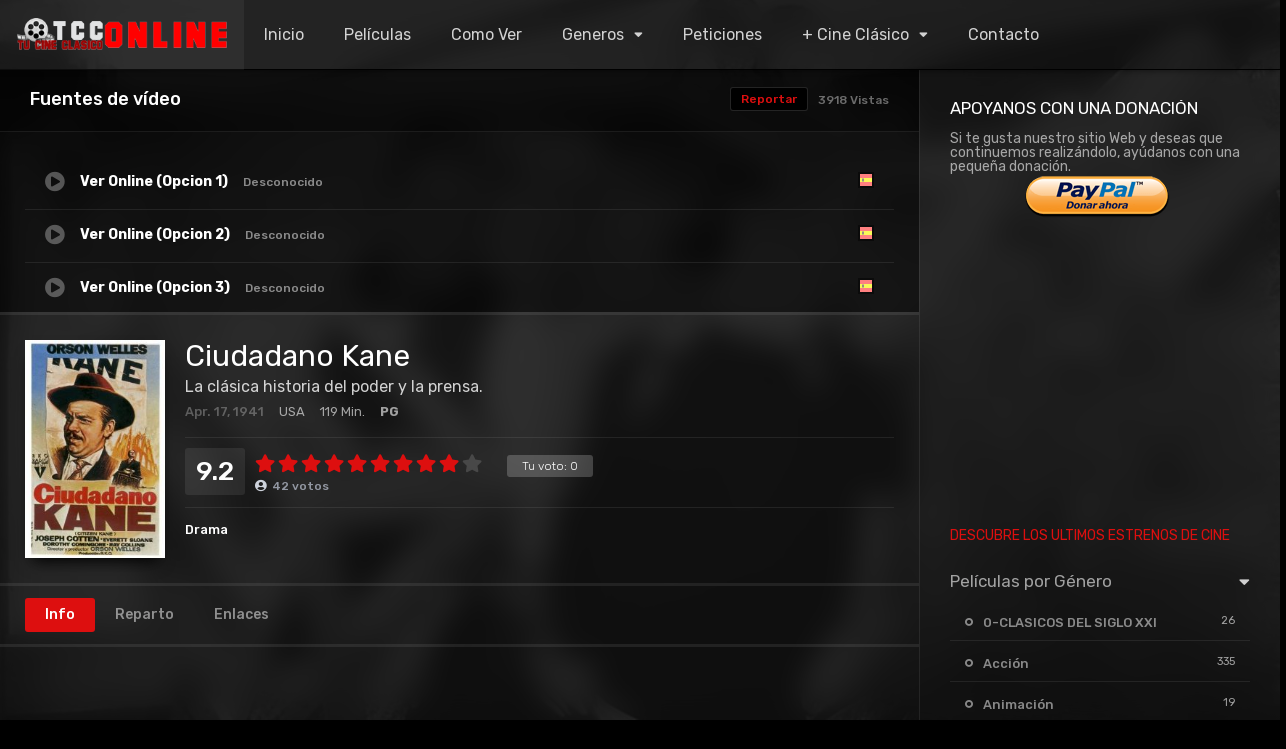

--- FILE ---
content_type: text/html; charset=UTF-8
request_url: https://online.tucineclasico.es/peliculas/ciudadano-kane/
body_size: 18453
content:
<!DOCTYPE html><html lang="es"><head><meta charset="UTF-8" /><link rel='apple-touch-icon' href='https://online.tucineclasico.es/wp-content/uploads/2019/02/logotcc152.jpg'/><meta name="apple-mobile-web-app-capable" content="yes"><meta name="apple-mobile-web-app-status-bar-style" content="black"><meta name="mobile-web-app-capable" content="yes"><meta name="viewport" content="width=device-width, initial-scale=1, shrink-to-fit=no"><meta name="theme-color" content="#000000"><link rel='shortcut icon' href='https://online.tucineclasico.es/wp-content/uploads/2020/07/Favicon.png' type='image/x-icon' /><meta property='og:image' content='https://image.tmdb.org/t/p/w780/3Ne0EpyuhZkIbfSyDzzMaNkb7Z7.jpg'/><meta property='og:image' content='https://image.tmdb.org/t/p/w780/cx0MI8FNf17wTDd8mtMd9Nhzj2U.jpg'/><meta property='og:image' content='https://image.tmdb.org/t/p/w780/dTqJFzNXqcC5W7cAWKzjQ9nFDuV.jpg'/><meta property='og:image' content='https://image.tmdb.org/t/p/w780/l6n10ROBXXzZAEFrSMx6LgKNGvL.jpg'/><meta property='og:image' content='https://image.tmdb.org/t/p/w780/qyDPfby0vb4TBdeFPPhVfG4lCpn.jpg'/><meta property='og:image' content='https://image.tmdb.org/t/p/w780/ujk8W4M4VDaKpA5VA9kb6MzJHeo.jpg'/><meta property='og:image' content='https://image.tmdb.org/t/p/w780/arXlNeWZQiieVFoSqdwOelpMX0f.jpg'/><meta property='og:image' content='https://image.tmdb.org/t/p/w780/tumItaJodLhFZE2ruo01XF8cVxx.jpg'/><meta name='robots' content='index, follow, max-image-preview:large, max-snippet:-1, max-video-preview:-1' /><!-- This site is optimized with the Yoast SEO plugin v26.8 - https://yoast.com/product/yoast-seo-wordpress/ --><title>Ciudadano Kane - Tu Cine Clásico Online</title><link rel="canonical" href="https://online.tucineclasico.es/peliculas/ciudadano-kane/" /><meta property="og:locale" content="es_ES" /><meta property="og:type" content="article" /><meta property="og:title" content="Ciudadano Kane - Tu Cine Clásico Online" /><meta property="og:description" content="Un importante financiero estadounidense, Charles Foster Kane, dueño de una importante cadena de periódicos, de una red de emisoras, de dos sindicatos y de una inimaginable colección de obras de arte, muere en su fabuloso castillo de estilo oriental, Xanadú. La última palabra que pronuncia al expirar es Rosebud. El país entero y la prensa [&hellip;]" /><meta property="og:url" content="https://online.tucineclasico.es/peliculas/ciudadano-kane/" /><meta property="og:site_name" content="Tu Cine Clásico Online" /><meta property="article:publisher" content="https://www.facebook.com/people/Tucineclasico/100063151154130/#" /><meta property="og:image" content="https://online.tucineclasico.es/wp-content/uploads/2019/02/wqg7EysttVuLqOog68ikXJWZ4X6.jpg" /><meta property="og:image:width" content="500" /><meta property="og:image:height" content="778" /><meta property="og:image:type" content="image/jpeg" /><meta name="twitter:card" content="summary_large_image" /><meta name="twitter:site" content="@TuCineClasico" /><meta name="twitter:label1" content="Tiempo de lectura" /><meta name="twitter:data1" content="1 minuto" /><script type="application/ld+json" class="yoast-schema-graph">{"@context":"https://schema.org","@graph":[{"@type":"WebPage","@id":"https://online.tucineclasico.es/peliculas/ciudadano-kane/","url":"https://online.tucineclasico.es/peliculas/ciudadano-kane/","name":"Ciudadano Kane - Tu Cine Clásico Online","isPartOf":{"@id":"https://online.tucineclasico.es/#website"},"primaryImageOfPage":{"@id":"https://online.tucineclasico.es/peliculas/ciudadano-kane/#primaryimage"},"image":{"@id":"https://online.tucineclasico.es/peliculas/ciudadano-kane/#primaryimage"},"thumbnailUrl":"https://online.tucineclasico.es/wp-content/uploads/2019/02/wqg7EysttVuLqOog68ikXJWZ4X6.jpg","datePublished":"2025-11-01T16:00:00+00:00","breadcrumb":{"@id":"https://online.tucineclasico.es/peliculas/ciudadano-kane/#breadcrumb"},"inLanguage":"es","potentialAction":[{"@type":"ReadAction","target":["https://online.tucineclasico.es/peliculas/ciudadano-kane/"]}]},{"@type":"ImageObject","inLanguage":"es","@id":"https://online.tucineclasico.es/peliculas/ciudadano-kane/#primaryimage","url":"https://online.tucineclasico.es/wp-content/uploads/2019/02/wqg7EysttVuLqOog68ikXJWZ4X6.jpg","contentUrl":"https://online.tucineclasico.es/wp-content/uploads/2019/02/wqg7EysttVuLqOog68ikXJWZ4X6.jpg","width":500,"height":778},{"@type":"BreadcrumbList","@id":"https://online.tucineclasico.es/peliculas/ciudadano-kane/#breadcrumb","itemListElement":[{"@type":"ListItem","position":1,"name":"Portada","item":"https://online.tucineclasico.es/"},{"@type":"ListItem","position":2,"name":"Películas","item":"https://online.tucineclasico.es/peliculas/"},{"@type":"ListItem","position":3,"name":"Ciudadano Kane"}]},{"@type":"WebSite","@id":"https://online.tucineclasico.es/#website","url":"https://online.tucineclasico.es/","name":"Tu Cine Clásico Online","description":"Visualiza todo el Cine Clásico del Siglo XX.","publisher":{"@id":"https://online.tucineclasico.es/#organization"},"potentialAction":[{"@type":"SearchAction","target":{"@type":"EntryPoint","urlTemplate":"https://online.tucineclasico.es/?s={search_term_string}"},"query-input":{"@type":"PropertyValueSpecification","valueRequired":true,"valueName":"search_term_string"}}],"inLanguage":"es"},{"@type":"Organization","@id":"https://online.tucineclasico.es/#organization","name":"Tu Cine Clásico Online","url":"https://online.tucineclasico.es/","logo":{"@type":"ImageObject","inLanguage":"es","@id":"https://online.tucineclasico.es/#/schema/logo/image/","url":"https://online.tucineclasico.es/wp-content/uploads/2019/02/tcconline.png","contentUrl":"https://online.tucineclasico.es/wp-content/uploads/2019/02/tcconline.png","width":295,"height":45,"caption":"Tu Cine Clásico Online"},"image":{"@id":"https://online.tucineclasico.es/#/schema/logo/image/"},"sameAs":["https://www.facebook.com/people/Tucineclasico/100063151154130/#","https://x.com/TuCineClasico","https://www.instagram.com/tucineclasico/?hl=es","https://www.youtube.com/channel/UCFLjlqnsOhbijiJmikYKFKg"]}]}</script><!-- / Yoast SEO plugin. --><link rel='dns-prefetch' href='//fonts.googleapis.com' /><link rel="alternate" type="application/rss+xml" title="Tu Cine Clásico Online &raquo; Feed" href="https://online.tucineclasico.es/feed/" /><link rel="alternate" type="application/rss+xml" title="Tu Cine Clásico Online &raquo; Feed de los comentarios" href="https://online.tucineclasico.es/comments/feed/" /><link rel="alternate" type="application/rss+xml" title="Tu Cine Clásico Online &raquo; Comentario Ciudadano Kane del feed" href="https://online.tucineclasico.es/peliculas/ciudadano-kane/feed/" /><link rel="alternate" title="oEmbed (JSON)" type="application/json+oembed" href="https://online.tucineclasico.es/wp-json/oembed/1.0/embed?url=https%3A%2F%2Fonline.tucineclasico.es%2Fpeliculas%2Fciudadano-kane%2F" /><link rel="alternate" title="oEmbed (XML)" type="text/xml+oembed" href="https://online.tucineclasico.es/wp-json/oembed/1.0/embed?url=https%3A%2F%2Fonline.tucineclasico.es%2Fpeliculas%2Fciudadano-kane%2F&#038;format=xml" /><style id='wp-img-auto-sizes-contain-inline-css' type='text/css'>img:is([sizes=auto i],[sizes^="auto," i]){contain-intrinsic-size:3000px 1500px}/*# sourceURL=wp-img-auto-sizes-contain-inline-css */</style><style id='wp-block-library-inline-css' type='text/css'>:root{--wp-block-synced-color:#7a00df;--wp-block-synced-color--rgb:122,0,223;--wp-bound-block-color:var(--wp-block-synced-color);--wp-editor-canvas-background:#ddd;--wp-admin-theme-color:#007cba;--wp-admin-theme-color--rgb:0,124,186;--wp-admin-theme-color-darker-10:#006ba1;--wp-admin-theme-color-darker-10--rgb:0,107,160.5;--wp-admin-theme-color-darker-20:#005a87;--wp-admin-theme-color-darker-20--rgb:0,90,135;--wp-admin-border-width-focus:2px}@media (min-resolution:192dpi){:root{--wp-admin-border-width-focus:1.5px}}.wp-element-button{cursor:pointer}:root .has-very-light-gray-background-color{background-color:#eee}:root .has-very-dark-gray-background-color{background-color:#313131}:root .has-very-light-gray-color{color:#eee}:root .has-very-dark-gray-color{color:#313131}:root .has-vivid-green-cyan-to-vivid-cyan-blue-gradient-background{background:linear-gradient(135deg,#00d084,#0693e3)}:root .has-purple-crush-gradient-background{background:linear-gradient(135deg,#34e2e4,#4721fb 50%,#ab1dfe)}:root .has-hazy-dawn-gradient-background{background:linear-gradient(135deg,#faaca8,#dad0ec)}:root .has-subdued-olive-gradient-background{background:linear-gradient(135deg,#fafae1,#67a671)}:root .has-atomic-cream-gradient-background{background:linear-gradient(135deg,#fdd79a,#004a59)}:root .has-nightshade-gradient-background{background:linear-gradient(135deg,#330968,#31cdcf)}:root .has-midnight-gradient-background{background:linear-gradient(135deg,#020381,#2874fc)}:root{--wp--preset--font-size--normal:16px;--wp--preset--font-size--huge:42px}.has-regular-font-size{font-size:1em}.has-larger-font-size{font-size:2.625em}.has-normal-font-size{font-size:var(--wp--preset--font-size--normal)}.has-huge-font-size{font-size:var(--wp--preset--font-size--huge)}.has-text-align-center{text-align:center}.has-text-align-left{text-align:left}.has-text-align-right{text-align:right}.has-fit-text{white-space:nowrap!important}#end-resizable-editor-section{display:none}.aligncenter{clear:both}.items-justified-left{justify-content:flex-start}.items-justified-center{justify-content:center}.items-justified-right{justify-content:flex-end}.items-justified-space-between{justify-content:space-between}.screen-reader-text{border:0;clip-path:inset(50%);height:1px;margin:-1px;overflow:hidden;padding:0;position:absolute;width:1px;word-wrap:normal!important}.screen-reader-text:focus{background-color:#ddd;clip-path:none;color:#444;display:block;font-size:1em;height:auto;left:5px;line-height:normal;padding:15px 23px 14px;text-decoration:none;top:5px;width:auto;z-index:100000}html:where(.has-border-color){border-style:solid}html:where([style*=border-top-color]){border-top-style:solid}html:where([style*=border-right-color]){border-right-style:solid}html:where([style*=border-bottom-color]){border-bottom-style:solid}html:where([style*=border-left-color]){border-left-style:solid}html:where([style*=border-width]){border-style:solid}html:where([style*=border-top-width]){border-top-style:solid}html:where([style*=border-right-width]){border-right-style:solid}html:where([style*=border-bottom-width]){border-bottom-style:solid}html:where([style*=border-left-width]){border-left-style:solid}html:where(img[class*=wp-image-]){height:auto;max-width:100%}:where(figure){margin:0 0 1em}html:where(.is-position-sticky){--wp-admin--admin-bar--position-offset:var(--wp-admin--admin-bar--height,0px)}@media screen and (max-width:600px){html:where(.is-position-sticky){--wp-admin--admin-bar--position-offset:0px}}/*# sourceURL=wp-block-library-inline-css */</style><style id='global-styles-inline-css' type='text/css'>:root{--wp--preset--aspect-ratio--square:1;--wp--preset--aspect-ratio--4-3:4/3;--wp--preset--aspect-ratio--3-4:3/4;--wp--preset--aspect-ratio--3-2:3/2;--wp--preset--aspect-ratio--2-3:2/3;--wp--preset--aspect-ratio--16-9:16/9;--wp--preset--aspect-ratio--9-16:9/16;--wp--preset--color--black:#000000;--wp--preset--color--cyan-bluish-gray:#abb8c3;--wp--preset--color--white:#ffffff;--wp--preset--color--pale-pink:#f78da7;--wp--preset--color--vivid-red:#cf2e2e;--wp--preset--color--luminous-vivid-orange:#ff6900;--wp--preset--color--luminous-vivid-amber:#fcb900;--wp--preset--color--light-green-cyan:#7bdcb5;--wp--preset--color--vivid-green-cyan:#00d084;--wp--preset--color--pale-cyan-blue:#8ed1fc;--wp--preset--color--vivid-cyan-blue:#0693e3;--wp--preset--color--vivid-purple:#9b51e0;--wp--preset--gradient--vivid-cyan-blue-to-vivid-purple:linear-gradient(135deg,rgb(6,147,227) 0%,rgb(155,81,224) 100%);--wp--preset--gradient--light-green-cyan-to-vivid-green-cyan:linear-gradient(135deg,rgb(122,220,180) 0%,rgb(0,208,130) 100%);--wp--preset--gradient--luminous-vivid-amber-to-luminous-vivid-orange:linear-gradient(135deg,rgb(252,185,0) 0%,rgb(255,105,0) 100%);--wp--preset--gradient--luminous-vivid-orange-to-vivid-red:linear-gradient(135deg,rgb(255,105,0) 0%,rgb(207,46,46) 100%);--wp--preset--gradient--very-light-gray-to-cyan-bluish-gray:linear-gradient(135deg,rgb(238,238,238) 0%,rgb(169,184,195) 100%);--wp--preset--gradient--cool-to-warm-spectrum:linear-gradient(135deg,rgb(74,234,220) 0%,rgb(151,120,209) 20%,rgb(207,42,186) 40%,rgb(238,44,130) 60%,rgb(251,105,98) 80%,rgb(254,248,76) 100%);--wp--preset--gradient--blush-light-purple:linear-gradient(135deg,rgb(255,206,236) 0%,rgb(152,150,240) 100%);--wp--preset--gradient--blush-bordeaux:linear-gradient(135deg,rgb(254,205,165) 0%,rgb(254,45,45) 50%,rgb(107,0,62) 100%);--wp--preset--gradient--luminous-dusk:linear-gradient(135deg,rgb(255,203,112) 0%,rgb(199,81,192) 50%,rgb(65,88,208) 100%);--wp--preset--gradient--pale-ocean:linear-gradient(135deg,rgb(255,245,203) 0%,rgb(182,227,212) 50%,rgb(51,167,181) 100%);--wp--preset--gradient--electric-grass:linear-gradient(135deg,rgb(202,248,128) 0%,rgb(113,206,126) 100%);--wp--preset--gradient--midnight:linear-gradient(135deg,rgb(2,3,129) 0%,rgb(40,116,252) 100%);--wp--preset--font-size--small:13px;--wp--preset--font-size--medium:20px;--wp--preset--font-size--large:36px;--wp--preset--font-size--x-large:42px;--wp--preset--spacing--20:0.44rem;--wp--preset--spacing--30:0.67rem;--wp--preset--spacing--40:1rem;--wp--preset--spacing--50:1.5rem;--wp--preset--spacing--60:2.25rem;--wp--preset--spacing--70:3.38rem;--wp--preset--spacing--80:5.06rem;--wp--preset--shadow--natural:6px 6px 9px rgba(0,0,0,0.2);--wp--preset--shadow--deep:12px 12px 50px rgba(0,0,0,0.4);--wp--preset--shadow--sharp:6px 6px 0px rgba(0,0,0,0.2);--wp--preset--shadow--outlined:6px 6px 0px -3px rgb(255,255,255),6px 6px rgb(0,0,0);--wp--preset--shadow--crisp:6px 6px 0px rgb(0,0,0)}:where(.is-layout-flex){gap:0.5em}:where(.is-layout-grid){gap:0.5em}body .is-layout-flex{display:flex}.is-layout-flex{flex-wrap:wrap;align-items:center}.is-layout-flex >:is(*,div){margin:0}body .is-layout-grid{display:grid}.is-layout-grid >:is(*,div){margin:0}:where(.wp-block-columns.is-layout-flex){gap:2em}:where(.wp-block-columns.is-layout-grid){gap:2em}:where(.wp-block-post-template.is-layout-flex){gap:1.25em}:where(.wp-block-post-template.is-layout-grid){gap:1.25em}.has-black-color{color:var(--wp--preset--color--black) !important}.has-cyan-bluish-gray-color{color:var(--wp--preset--color--cyan-bluish-gray) !important}.has-white-color{color:var(--wp--preset--color--white) !important}.has-pale-pink-color{color:var(--wp--preset--color--pale-pink) !important}.has-vivid-red-color{color:var(--wp--preset--color--vivid-red) !important}.has-luminous-vivid-orange-color{color:var(--wp--preset--color--luminous-vivid-orange) !important}.has-luminous-vivid-amber-color{color:var(--wp--preset--color--luminous-vivid-amber) !important}.has-light-green-cyan-color{color:var(--wp--preset--color--light-green-cyan) !important}.has-vivid-green-cyan-color{color:var(--wp--preset--color--vivid-green-cyan) !important}.has-pale-cyan-blue-color{color:var(--wp--preset--color--pale-cyan-blue) !important}.has-vivid-cyan-blue-color{color:var(--wp--preset--color--vivid-cyan-blue) !important}.has-vivid-purple-color{color:var(--wp--preset--color--vivid-purple) !important}.has-black-background-color{background-color:var(--wp--preset--color--black) !important}.has-cyan-bluish-gray-background-color{background-color:var(--wp--preset--color--cyan-bluish-gray) !important}.has-white-background-color{background-color:var(--wp--preset--color--white) !important}.has-pale-pink-background-color{background-color:var(--wp--preset--color--pale-pink) !important}.has-vivid-red-background-color{background-color:var(--wp--preset--color--vivid-red) !important}.has-luminous-vivid-orange-background-color{background-color:var(--wp--preset--color--luminous-vivid-orange) !important}.has-luminous-vivid-amber-background-color{background-color:var(--wp--preset--color--luminous-vivid-amber) !important}.has-light-green-cyan-background-color{background-color:var(--wp--preset--color--light-green-cyan) !important}.has-vivid-green-cyan-background-color{background-color:var(--wp--preset--color--vivid-green-cyan) !important}.has-pale-cyan-blue-background-color{background-color:var(--wp--preset--color--pale-cyan-blue) !important}.has-vivid-cyan-blue-background-color{background-color:var(--wp--preset--color--vivid-cyan-blue) !important}.has-vivid-purple-background-color{background-color:var(--wp--preset--color--vivid-purple) !important}.has-black-border-color{border-color:var(--wp--preset--color--black) !important}.has-cyan-bluish-gray-border-color{border-color:var(--wp--preset--color--cyan-bluish-gray) !important}.has-white-border-color{border-color:var(--wp--preset--color--white) !important}.has-pale-pink-border-color{border-color:var(--wp--preset--color--pale-pink) !important}.has-vivid-red-border-color{border-color:var(--wp--preset--color--vivid-red) !important}.has-luminous-vivid-orange-border-color{border-color:var(--wp--preset--color--luminous-vivid-orange) !important}.has-luminous-vivid-amber-border-color{border-color:var(--wp--preset--color--luminous-vivid-amber) !important}.has-light-green-cyan-border-color{border-color:var(--wp--preset--color--light-green-cyan) !important}.has-vivid-green-cyan-border-color{border-color:var(--wp--preset--color--vivid-green-cyan) !important}.has-pale-cyan-blue-border-color{border-color:var(--wp--preset--color--pale-cyan-blue) !important}.has-vivid-cyan-blue-border-color{border-color:var(--wp--preset--color--vivid-cyan-blue) !important}.has-vivid-purple-border-color{border-color:var(--wp--preset--color--vivid-purple) !important}.has-vivid-cyan-blue-to-vivid-purple-gradient-background{background:var(--wp--preset--gradient--vivid-cyan-blue-to-vivid-purple) !important}.has-light-green-cyan-to-vivid-green-cyan-gradient-background{background:var(--wp--preset--gradient--light-green-cyan-to-vivid-green-cyan) !important}.has-luminous-vivid-amber-to-luminous-vivid-orange-gradient-background{background:var(--wp--preset--gradient--luminous-vivid-amber-to-luminous-vivid-orange) !important}.has-luminous-vivid-orange-to-vivid-red-gradient-background{background:var(--wp--preset--gradient--luminous-vivid-orange-to-vivid-red) !important}.has-very-light-gray-to-cyan-bluish-gray-gradient-background{background:var(--wp--preset--gradient--very-light-gray-to-cyan-bluish-gray) !important}.has-cool-to-warm-spectrum-gradient-background{background:var(--wp--preset--gradient--cool-to-warm-spectrum) !important}.has-blush-light-purple-gradient-background{background:var(--wp--preset--gradient--blush-light-purple) !important}.has-blush-bordeaux-gradient-background{background:var(--wp--preset--gradient--blush-bordeaux) !important}.has-luminous-dusk-gradient-background{background:var(--wp--preset--gradient--luminous-dusk) !important}.has-pale-ocean-gradient-background{background:var(--wp--preset--gradient--pale-ocean) !important}.has-electric-grass-gradient-background{background:var(--wp--preset--gradient--electric-grass) !important}.has-midnight-gradient-background{background:var(--wp--preset--gradient--midnight) !important}.has-small-font-size{font-size:var(--wp--preset--font-size--small) !important}.has-medium-font-size{font-size:var(--wp--preset--font-size--medium) !important}.has-large-font-size{font-size:var(--wp--preset--font-size--large) !important}.has-x-large-font-size{font-size:var(--wp--preset--font-size--x-large) !important}/*# sourceURL=global-styles-inline-css */</style><style id='classic-theme-styles-inline-css' type='text/css'>/*! This file is auto-generated */.wp-block-button__link{color:#fff;background-color:#32373c;border-radius:9999px;box-shadow:none;text-decoration:none;padding:calc(.667em + 2px) calc(1.333em + 2px);font-size:1.125em}.wp-block-file__button{background:#32373c;color:#fff;text-decoration:none}/*# sourceURL=/wp-includes/css/classic-themes.min.css */</style><link rel='stylesheet' id='wpo_min-header-0-css' href='https://online.tucineclasico.es/wp-content/cache/wpo-minify/1768408041/assets/wpo-minify-header-cd9e42e1.min.css' type='text/css' media='all' /><script type="text/javascript" id="wpo_min-header-0-js-extra">/* <![CDATA[ */var dtAjax = {"url":"/wp-admin/admin-ajax.php","player_api":"https://online.tucineclasico.es/wp-json/dooplayer/v2/","play_ajaxmd":"1","play_method":"wp_json","googlercptc":null,"classitem":"6","loading":"Cargando...","afavorites":"A\u00f1adir a favoritos","rfavorites":"Eliminar de favoritos","views":"Vistas","remove":"Eliminar","isawit":"Ya lo vi","send":"Enviar datos..","updating":"Actualizando datos..","error":"Error","pending":"Moderaci\u00f3n pendiente","ltipe":"Descarga","sending":"Enviando datos","enabled":"Habilitar","disabled":"Inhabilitar","trash":"Eliminar","lshared":"Enlaces compartidos","ladmin":"Administrar links pendentes","sendingrep":"Por favor espere, enviando datos..","ready":"Listo","deletelin":"\u00bfRealmente desea eliminar este enlace?"};var ss_l18n = {"enable_movies":"1","enable_tvshows":"1","enable_seasons":"1","enable_episodes":"1","require_login":"","nonce":"4226957169","url":"/wp-admin/admin-ajax.php"};//# sourceURL=wpo_min-header-0-js-extra
/* ]]> */</script><script type="text/javascript" src="https://online.tucineclasico.es/wp-content/cache/wpo-minify/1768408041/assets/wpo-minify-header-dcff5e10.min.js" id="wpo_min-header-0-js"></script><link rel="https://api.w.org/" href="https://online.tucineclasico.es/wp-json/" /><link rel="alternate" title="JSON" type="application/json" href="https://online.tucineclasico.es/wp-json/wp/v2/movies/240" /><script type="text/javascript">jQuery(document).ready(function(a){"false"==dtGonza.mobile&&a(window).load(function(){a(".scrolling").mCustomScrollbar({theme:"minimal-dark",scrollInertia:200,scrollButtons:{enable:!0},callbacks:{onTotalScrollOffset:100,alwaysTriggerOffsets:!1}})})});</script><style type='text/css'>body{font-family:"Rubik",sans-serif}body{background-color:#000000}header.main .hbox,#contenedor,footer.main .fbox{max-width:1500px}a,.home-blog-post .entry-date .date,.top-imdb-item:hover>.title a,.module .content .items .item .data h3 a:hover,.head-main-nav ul.main-header li:hover>a,.login_box .box a.register{color:#dd0f0f}.nav_items_module a.btn:hover,.pagination span.current,.w_item_b a:hover>.data .wextra b:before,.comment-respond h3:before,footer.main .fbox .fmenu ul li a:hover{color:#dd0f0f}header.main .hbox .search form button[type=submit]:hover,.loading,#seasons .se-c .se-a ul.episodios li .episodiotitle a:hover,.sgeneros a:hover,.page_user nav.user ul li a:hover{color:#dd0f0f}footer.main .fbox .fmenu ul li.current-menu-item a,.posts .meta .autor i,.pag_episodes .item a:hover,a.link_a:hover,ul.smenu li a:hover{color:#dd0f0f}header.responsive .nav a.active:before,header.responsive .search a.active:before,.dtuser a.clicklogin:hover,.menuresp .menu ul.resp li a:hover,.menuresp .menu ul.resp li ul.sub-menu li a:hover{color:#dd0f0f}.sl-wrapper a:before,table.account_links tbody td a:hover,.dt_mainmeta nav.genres ul li a:hover{color:#dd0f0f}.dt_mainmeta nav.genres ul li.current-cat a:before,.dooplay_player .options ul li:hover span.title{color:#dd0f0f}.head-main-nav ul.main-header li ul.sub-menu li a:hover,form.form-resp-ab button[type=submit]:hover>span,.sidebar aside.widget ul li a:hover{color:#dd0f0f}header.top_imdb h1.top-imdb-h1 span,article.post .information .meta span.autor,.w_item_c a:hover>.rating i,span.comment-author-link,.pagination a:hover{color:#dd0f0f}.letter_home ul.glossary li a:hover,.letter_home ul.glossary li a.active,.user_control a.in-list{color:#dd0f0f}.headitems a#dooplay_signout:hover,.login_box .box a#c_loginbox:hover{color:#dd0f0f}.report_modal .box .form form fieldset label:hover > span.title{color:#dd0f0f}.linktabs ul li a.selected,ul.smenu li a.selected,a.liked,.module .content header span a.see-all,.page_user nav.user ul li a.selected,.dt_mainmeta nav.releases ul li a:hover{background:#dd0f0f}a.see_all,p.form-submit input[type=submit]:hover,.report-video-form fieldset input[type=submit],a.mtoc,.contact .wrapper fieldset input[type=submit],span.item_type,a.main{background:#dd0f0f}.post-comments .comment-reply-link:hover,#seasons .se-c .se-q span.se-o,#edit_link .box .form_edit .cerrar a:hover{background:#dd0f0f}.user_edit_control ul li a.selected,form.update_profile fieldset input[type=submit],.page_user .content .paged a.load_more:hover,#edit_link .box .form_edit fieldset input[type="submit"]{background:#dd0f0f}.login_box .box input[type="submit"],.form_post_lik .control .left a.add_row:hover,.form_post_lik .table table tbody tr td a.remove_row:hover,.form_post_lik .control .right input[type="submit"]{background:#dd0f0f}#dt_contenedor{background-color:#000000}.plyr input[type=range]::-ms-fill-lower{background:#dd0f0f}.menuresp .menu .user a.ctgs,.menuresp .menu .user .logout a:hover{background:#dd0f0f}.plyr input[type=range]:active::-webkit-slider-thumb{background:#dd0f0f}.plyr input[type=range]:active::-moz-range-thumb{background:#dd0f0f}.plyr input[type=range]:active::-ms-thumb{background:#dd0f0f}.tagcloud a:hover,ul.abc li a:hover,ul.abc li a.select,{background:#dd0f0f}.featu{background:#063ae5}.report_modal .box .form form fieldset input[type=submit]{background-color:#dd0f0f}.contact .wrapper fieldset input[type=text]:focus,.contact .wrapper fieldset textarea:focus,header.main .hbox .dt_user ul li ul li:hover > a,.login_box .box a.register{border-color:#dd0f0f}.module .content header h1{border-color:#dd0f0f}.module .content header h2{border-color:#dd0f0f}a.see_all{border-color:#dd0f0f}.top-imdb-list h3{border-color:#dd0f0f}.user_edit_control ul li a.selected:before{border-top-color:#dd0f0f}header.main .loading{color:#fff!important}.starstruck .star-on-png:before{color:#dd0f0f}.module .content .items .item .poster{width:100%;height:100%;float:left;position:relative;overflow:hidden;margin:0;padding-top:140%;border-radius:10px}#boton-bonito{text-decoration:none;color:white;padding:10px 20px;background-color:#333333;display:inline-block}#boton-bonito:hover{background-color:#FF0000}</style><style type="text/css">.recentcomments a{display:inline !important;padding:0 !important;margin:0 !important}</style><link rel="icon" href="https://online.tucineclasico.es/wp-content/uploads/2020/07/cropped-Favicon1-32x32.png" sizes="32x32" /><link rel="icon" href="https://online.tucineclasico.es/wp-content/uploads/2020/07/cropped-Favicon1-192x192.png" sizes="192x192" /><link rel="apple-touch-icon" href="https://online.tucineclasico.es/wp-content/uploads/2020/07/cropped-Favicon1-180x180.png" /><meta name="msapplication-TileImage" content="https://online.tucineclasico.es/wp-content/uploads/2020/07/cropped-Favicon1-270x270.png" /><meta name="google-site-verification" content="3hby1ZIE4LJUKB0xOAW1Y1pEDLQGFgbtHNsGh-u3RYY" /></head><body data-rsssl=1 class="wp-singular movies-template-default single single-movies postid-240 wp-theme-dooplay"><div id="dt_contenedor"><header id="header" class="main"><div class="hbox"><div class="fix-hidden"><div class="logo"><a href="https://online.tucineclasico.es"><img src='https://online.tucineclasico.es/wp-content/uploads/2019/02/tcconline2.png' alt='Tu Cine Clásico Online'/></a></div><div class="head-main-nav"><div class="menu-menu-principal-container"><ul id="main_header" class="main-header"><li id="menu-item-95" class="menu-item menu-item-type-custom menu-item-object-custom menu-item-home menu-item-95"><a href="https://online.tucineclasico.es">Inicio</a></li><li id="menu-item-5315" class="menu-item menu-item-type-custom menu-item-object-custom menu-item-5315"><a href="https://online.tucineclasico.es/peliculas/">Películas</a></li><li id="menu-item-1218" class="menu-item menu-item-type-custom menu-item-object-custom menu-item-1218"><a href="https://online.tucineclasico.es/forma-de-uso/">Como Ver</a></li><li id="menu-item-97" class="menu-item menu-item-type-custom menu-item-object-custom menu-item-home menu-item-has-children menu-item-97"><a href="https://online.tucineclasico.es">Generos</a><ul class="sub-menu"><li id="menu-item-57081" class="menu-item menu-item-type-custom menu-item-object-custom menu-item-57081"><a href="https://online.tucineclasico.es/genero/clasicos-del-siglo-xxi/">CLASICOS SIGLO XXI</a></li><li id="menu-item-98" class="menu-item menu-item-type-custom menu-item-object-custom menu-item-98"><a href="https://online.tucineclasico.es/genero/accion/">Acción</a></li><li id="menu-item-99" class="menu-item menu-item-type-custom menu-item-object-custom menu-item-99"><a href="https://online.tucineclasico.es/genero/animacion-infantil/">Animación | Infantil</a></li><li id="menu-item-100" class="menu-item menu-item-type-custom menu-item-object-custom menu-item-100"><a href="https://online.tucineclasico.es/genero/aventura/">Aventura</a></li><li id="menu-item-101" class="menu-item menu-item-type-custom menu-item-object-custom menu-item-101"><a href="https://online.tucineclasico.es/genero/belica/">Bélicas</a></li><li id="menu-item-103" class="menu-item menu-item-type-custom menu-item-object-custom menu-item-103"><a href="https://online.tucineclasico.es/genero/ciencia-ficcion/">Ciencia Ficción</a></li><li id="menu-item-104" class="menu-item menu-item-type-custom menu-item-object-custom menu-item-104"><a href="https://online.tucineclasico.es/genero/comedia/">Comedia</a></li><li id="menu-item-318" class="menu-item menu-item-type-custom menu-item-object-custom menu-item-318"><a href="https://online.tucineclasico.es/genero/crimen/">Crimen</a></li><li id="menu-item-105" class="menu-item menu-item-type-custom menu-item-object-custom menu-item-105"><a href="https://online.tucineclasico.es/genero/drama/">Drama | Romance</a></li><li id="menu-item-106" class="menu-item menu-item-type-custom menu-item-object-custom menu-item-106"><a href="https://online.tucineclasico.es/genero/historia/">Historia</a></li><li id="menu-item-107" class="menu-item menu-item-type-custom menu-item-object-custom menu-item-107"><a href="https://online.tucineclasico.es/genero/musica/">Musical</a></li><li id="menu-item-319" class="menu-item menu-item-type-custom menu-item-object-custom menu-item-319"><a href="https://online.tucineclasico.es/genero/suspense/">Suspense</a></li><li id="menu-item-108" class="menu-item menu-item-type-custom menu-item-object-custom menu-item-108"><a href="https://online.tucineclasico.es/genero/terror/">Terror</a></li><li id="menu-item-901" class="menu-item menu-item-type-custom menu-item-object-custom menu-item-901"><a href="https://online.tucineclasico.es/genero/version-original-subtitulada/">Versión Original</a></li><li id="menu-item-109" class="menu-item menu-item-type-custom menu-item-object-custom menu-item-109"><a href="https://online.tucineclasico.es/genero/western/">Westerm</a></li><li id="menu-item-2319" class="menu-item menu-item-type-custom menu-item-object-custom menu-item-2319"><a href="https://online.tucineclasico.es/genero/cine-mudo/">Cine Mudo</a></li></ul></li><li id="menu-item-61752" class="menu-item menu-item-type-custom menu-item-object-custom menu-item-61752"><a href="https://online.tucineclasico.es/solicita-tu-pelicula/">Peticiones</a></li><li id="menu-item-5295" class="menu-item menu-item-type-custom menu-item-object-custom menu-item-home menu-item-has-children menu-item-5295"><a href="https://online.tucineclasico.es/">+ Cine Clásico</a><ul class="sub-menu"><li id="menu-item-5296" class="menu-item menu-item-type-custom menu-item-object-custom menu-item-5296"><a href="https://tucineclasico.es/">Tu Cine Clasico</a></li><li id="menu-item-5297" class="menu-item menu-item-type-custom menu-item-object-custom menu-item-5297"><a href="https://cineclasicoon.com/">Cine Clásico On</a></li></ul></li><li id="menu-item-94" class="menu-item menu-item-type-post_type menu-item-object-page menu-item-94"><a href="https://online.tucineclasico.es/contacto/">Contacto</a></li></ul></div></div><div class="headitems register_active"><div id="advc-menu" class="search"><form method="get" id="searchform" action="https://online.tucineclasico.es"><input type="text" placeholder="Buscar..." name="s" id="s" value="" autocomplete="off"><button class="search-button" type="submit"><span class="fas fa-search"></span></button></form></div><!-- end search --><div class="dtuser"><a href="#" class="clicklogin"><i class="fas fa-user-circle"></i></a></div><!-- end dt_user --></div></div><div class="live-search ltr"></div></div></header><div class="fixheadresp"><header class="responsive"><div class="nav"><a class="aresp nav-resp"></a></div><div class="search"><a class="aresp search-resp"></a></div><div class="logo"> <a href="https://online.tucineclasico.es/"><img src='https://online.tucineclasico.es/wp-content/uploads/2019/02/tcconline2.png' alt='Tu Cine Clásico Online'/></a> </div></header><div class="search_responsive"><form method="get" id="form-search-resp" class="form-resp-ab" action="https://online.tucineclasico.es"><input type="text" placeholder="Buscar..." name="s" id="ms" value="" autocomplete="off"><button type="submit" class="search-button"><span class="fas fa-search"></span></button></form><div class="live-search"></div></div><div id="arch-menu" class="menuresp"><div class="menu"><div class="user"><a class="ctgs clicklogin">Ingresar</a><a class="ctgs" href="https://online.tucineclasico.es/cuenta/?action=sign-in">Registrarse</a></div> <div class="menu-menu-principal-container"><ul id="main_header" class="resp"><li class="menu-item menu-item-type-custom menu-item-object-custom menu-item-home menu-item-95"><a href="https://online.tucineclasico.es">Inicio</a></li><li class="menu-item menu-item-type-custom menu-item-object-custom menu-item-5315"><a href="https://online.tucineclasico.es/peliculas/">Películas</a></li><li class="menu-item menu-item-type-custom menu-item-object-custom menu-item-1218"><a href="https://online.tucineclasico.es/forma-de-uso/">Como Ver</a></li><li class="menu-item menu-item-type-custom menu-item-object-custom menu-item-home menu-item-has-children menu-item-97"><a href="https://online.tucineclasico.es">Generos</a><ul class="sub-menu"><li class="menu-item menu-item-type-custom menu-item-object-custom menu-item-57081"><a href="https://online.tucineclasico.es/genero/clasicos-del-siglo-xxi/">CLASICOS SIGLO XXI</a></li><li class="menu-item menu-item-type-custom menu-item-object-custom menu-item-98"><a href="https://online.tucineclasico.es/genero/accion/">Acción</a></li><li class="menu-item menu-item-type-custom menu-item-object-custom menu-item-99"><a href="https://online.tucineclasico.es/genero/animacion-infantil/">Animación | Infantil</a></li><li class="menu-item menu-item-type-custom menu-item-object-custom menu-item-100"><a href="https://online.tucineclasico.es/genero/aventura/">Aventura</a></li><li class="menu-item menu-item-type-custom menu-item-object-custom menu-item-101"><a href="https://online.tucineclasico.es/genero/belica/">Bélicas</a></li><li class="menu-item menu-item-type-custom menu-item-object-custom menu-item-103"><a href="https://online.tucineclasico.es/genero/ciencia-ficcion/">Ciencia Ficción</a></li><li class="menu-item menu-item-type-custom menu-item-object-custom menu-item-104"><a href="https://online.tucineclasico.es/genero/comedia/">Comedia</a></li><li class="menu-item menu-item-type-custom menu-item-object-custom menu-item-318"><a href="https://online.tucineclasico.es/genero/crimen/">Crimen</a></li><li class="menu-item menu-item-type-custom menu-item-object-custom menu-item-105"><a href="https://online.tucineclasico.es/genero/drama/">Drama | Romance</a></li><li class="menu-item menu-item-type-custom menu-item-object-custom menu-item-106"><a href="https://online.tucineclasico.es/genero/historia/">Historia</a></li><li class="menu-item menu-item-type-custom menu-item-object-custom menu-item-107"><a href="https://online.tucineclasico.es/genero/musica/">Musical</a></li><li class="menu-item menu-item-type-custom menu-item-object-custom menu-item-319"><a href="https://online.tucineclasico.es/genero/suspense/">Suspense</a></li><li class="menu-item menu-item-type-custom menu-item-object-custom menu-item-108"><a href="https://online.tucineclasico.es/genero/terror/">Terror</a></li><li class="menu-item menu-item-type-custom menu-item-object-custom menu-item-901"><a href="https://online.tucineclasico.es/genero/version-original-subtitulada/">Versión Original</a></li><li class="menu-item menu-item-type-custom menu-item-object-custom menu-item-109"><a href="https://online.tucineclasico.es/genero/western/">Westerm</a></li><li class="menu-item menu-item-type-custom menu-item-object-custom menu-item-2319"><a href="https://online.tucineclasico.es/genero/cine-mudo/">Cine Mudo</a></li></ul></li><li class="menu-item menu-item-type-custom menu-item-object-custom menu-item-61752"><a href="https://online.tucineclasico.es/solicita-tu-pelicula/">Peticiones</a></li><li class="menu-item menu-item-type-custom menu-item-object-custom menu-item-home menu-item-has-children menu-item-5295"><a href="https://online.tucineclasico.es/">+ Cine Clásico</a><ul class="sub-menu"><li class="menu-item menu-item-type-custom menu-item-object-custom menu-item-5296"><a href="https://tucineclasico.es/">Tu Cine Clasico</a></li><li class="menu-item menu-item-type-custom menu-item-object-custom menu-item-5297"><a href="https://cineclasicoon.com/">Cine Clásico On</a></li></ul></li><li class="menu-item menu-item-type-post_type menu-item-object-page menu-item-94"><a href="https://online.tucineclasico.es/contacto/">Contacto</a></li></ul></div></div></div></div><div id="contenedor"><div class="login_box"> <div class="box"> <a id="c_loginbox"><i class="fas fa-times"></i></a> <h3>Ingrese a su cuenta</h3> <form method="post" id="dooplay_login_user"> <fieldset class="user"><input type="text" name="log" placeholder="Usuario"></fieldset> <fieldset class="password"><input type="password" name="pwd" placeholder="Contraseña"></fieldset> <label><input name="rmb" type="checkbox" id="rememberme" value="forever" checked> Recuérdame</label> <fieldset class="submit"><input id="dooplay_login_btn" data-btntext="Iniciar sesión" type="submit" value="Iniciar sesión"></fieldset> <a class="register" href="https://online.tucineclasico.es/cuenta/?action=sign-in">Registre una nueva cuenta</a> <label><a class="pteks" href="https://online.tucineclasico.es/wp-login.php?action=lostpassword">¿Perdiste tu contraseña?</a></label> <input type="hidden" name="red" value="https://online.tucineclasico.es/peliculas/ciudadano-kane/"> <input type="hidden" name="action" value="dooplay_login"> </form> </div></div><style>#dt_contenedor{background-image:url(https://image.tmdb.org/t/p/original/l6n10ROBXXzZAEFrSMx6LgKNGvL.jpg);background-repeat:no-repeat;background-attachment:fixed;background-size:cover;background-position:50% 0%}</style><!-- Report Content --><div id="moda-report-video-error" class="report_modal hidde"> <div class="box animation-3"> <div class="form"> <h3 id="report-title"><span>¿Sucedió algo?</span> <a class="close-modal-report"><i class="fas fa-times"></i></a></h3> <div id="report-response-message"></div> <div class="dooplay-report-form"> <form id="dooplay-report-form"> <fieldset> <label> <input class="report-video-checkbox" type="checkbox" name="problem[]" autocomplete="off" value="labeling"> <span class="title">Problema de etiquetado</span> <span class="text">Título o resumen erróneos, o episodio fuera de orden</span> </label> <label> <input class="report-video-checkbox" type="checkbox" name="problem[]" autocomplete="off" value="video"> <span class="title">Problema de vídeo</span> <span class="text">Imagen borrosa, se corta o no está en buenas condiciones</span> </label> <label> <input class="report-video-checkbox" type="checkbox" name="problem[]" autocomplete="off" value="audio"> <span class="title">Problema de sonido</span> <span class="text">Difícil de escuchar, no va con la imagen del video, el sonido se pierde en algunas partes</span> </label> <label> <input class="report-video-checkbox" type="checkbox" name="problem[]" autocomplete="off" value="caption"> <span class="title">Problema de subtítulos o subtítulos ocultos</span> <span class="text">Faltan, son difíciles de leer, no van con el sonido, tienen faltas de ortografía o malas traducciones</span> </label> <label> <input class="report-video-checkbox" type="checkbox" name="problem[]" autocomplete="off" value="buffering"> <span class="title">Problema de almacenamiento en búfer o conexión</span> <span class="text">Repetición de almacenamiento en búfer, la reproducción no empieza u otro problema</span> </label> </fieldset> <fieldset id="report-video-message-field"> <textarea name="message" rows="3" placeholder="Cual es el problema? por favor explíquenos."></textarea> </fieldset> <fieldset id="report-video-email-field"> <input type="email" name="email" placeholder="Correo electrónico"> </fieldset> <fieldset id="report-video-button-field"> <input id="report-submit-button" type="submit" value="Enviar reporte"> <input type="hidden" name="action" value="dbmovies_inboxes_form"> <input type="hidden" name="type" value="report"> <input type="hidden" name="postid" value="240"> <input type="hidden" name ="nonce" value="4f3c43ec7e"> </fieldset> </form> </div> </div> </div></div><!-- Big Player --><!-- Start Single --><div id="single" class="dtsingle" itemscope itemtype="http://schema.org/Movie"> <!-- Edit link response Ajax --> <div id="edit_link"></div> <!-- Start Post --> <div class="content right"> <!-- Views Counter --> <!-- Regular Player and Player Options --> <div class='dooplay_player'><div id='playcontainer' class='play'><div class='asgdc'><script async src="//pagead2.googlesyndication.com/pagead/js/adsbygoogle.js"></script><!-- adaptable2 --><ins class="adsbygoogle" style="display:block" data-ad-client="ca-pub-1852841026891205" data-ad-slot="8201241657" data-ad-format="auto" data-full-width-responsive="true"></ins><script>(adsbygoogle = window.adsbygoogle || []).push({});</script></div><div id='dooplay_player_response'></div></div><h2>Fuentes de vídeo <span id='playernotice' data-text='3918 Vistas'>3918 Vistas</span> <a href='#' class='report-video-error'>Reportar</a></h2><div id='playeroptions' class='options scrolling'><ul id='playeroptionsul' class='ajax_mode'><li id='player-option-1' class='dooplay_player_option' data-type='movie' data-post='240' data-nume='1'><i class='fas fa-play-circle'></i><span class='title'>Ver Online (Opcion 1)</span><span class='server'>Desconocido</span><span class='flag'><img src='https://online.tucineclasico.es/wp-content/themes/dooplay/assets/img/flags/es.png'></span><span class='loader'></span></li><li id='player-option-2' class='dooplay_player_option' data-type='movie' data-post='240' data-nume='2'><i class='fas fa-play-circle'></i><span class='title'>Ver Online (Opcion 2)</span><span class='server'>Desconocido</span><span class='flag'><img src='https://online.tucineclasico.es/wp-content/themes/dooplay/assets/img/flags/es.png'></span><span class='loader'></span></li><li id='player-option-3' class='dooplay_player_option' data-type='movie' data-post='240' data-nume='3'><i class='fas fa-play-circle'></i><span class='title'>Ver Online (Opcion 3)</span><span class='server'>Desconocido</span><span class='flag'><img src='https://online.tucineclasico.es/wp-content/themes/dooplay/assets/img/flags/es.png'></span><span class='loader'></span></li></ul></div></div> <!-- Head movie Info --> <div class="sheader"> <div class="poster"> <img itemprop="image" src="https://online.tucineclasico.es/wp-content/uploads/2019/02/wqg7EysttVuLqOog68ikXJWZ4X6-193x300.jpg" alt="Ciudadano Kane"> </div> <div class="data"> <h1>Ciudadano Kane</h1> <div class="extra"> <span class='tagline'>La clásica historia del poder y la prensa.</span><span class='date' itemprop='dateCreated'>Apr. 17, 1941</span><span class='country'>USA</span><span itemprop='duration' class='runtime'>119 Min.</span><span itemprop='contentRating' class='CPG rated'>PG</span> </div> <div class="starstruck-ptype" style=""><div><meta itemprop="name" content="Ciudadano Kane"><div itemscope class="starstruck-wrap" itemprop="aggregateRating" itemtype="http://schema.org/AggregateRating"><meta itemprop="bestRating" content="10"/><meta itemprop="worstRating" content="1"/><div class="dt_rating_data"><div class="starstruck starstruck-main " data-id="240" data-rating="9.2" data-type="post"></div><section class="nope starstruck-rating-wrap">Tu voto: <span class="rating-yours">0</span></section><div class="starstruck-rating"><span class="dt_rating_vgs" itemprop="ratingValue">9.2</span><i class="fas fa-user-circle"></i> <span class="rating-count" itemprop="ratingCount">42</span> <span class="rating-text">votos</span></div></div></div></div></div> <div class="sgeneros"> <a href="https://online.tucineclasico.es/genero/drama/" rel="tag">Drama</a> </div> </div> </div> <!-- Movie Tab single --> <div class="single_tabs"> <ul id="section" class="smenu idTabs"> <li><a id="main_ali" href="#info">Info</a></li> <li><a href="#cast">Reparto</a></li> <li><a href="#linksx">Enlaces</a></li> </ul> </div> <!-- Single Post Ad --> <div class="module_single_ads"><script async src="//pagead2.googlesyndication.com/pagead/js/adsbygoogle.js"></script><!-- adaptable2 --><ins class="adsbygoogle" style="display:block" data-ad-client="ca-pub-1852841026891205" data-ad-slot="8201241657" data-ad-format="auto" data-full-width-responsive="true"></ins><script>(adsbygoogle = window.adsbygoogle || []).push({});</script></div> <!-- Movie more info --> <div id="info" class="sbox"> <h2>Sinopsis</h2> <div itemprop="description" class="wp-content"> <p style="text-align: justify;">Un importante financiero estadounidense, Charles Foster Kane, dueño de una importante cadena de periódicos, de una red de emisoras, de dos sindicatos y de una inimaginable colección de obras de arte, muere en su fabuloso castillo de estilo oriental, Xanadú. La última palabra que pronuncia al expirar es Rosebud. El país entero y la prensa en general quedan intrigados por saber el significado de esta palabra. Para descubrirlo, un grupo de periodistas se pone a investigar.</p> <ul class="wp-tags"><li><a href="https://online.tucineclasico.es/tag/ciudadano-kane/" rel="tag">Ciudadano Kane</a></li></ul> <div id='dt_galery' class='galeria'><div class='g-item'><a href='https://image.tmdb.org/t/p/original/3Ne0EpyuhZkIbfSyDzzMaNkb7Z7.jpg' title='Ciudadano Kane'><img src='https://image.tmdb.org/t/p/w300/3Ne0EpyuhZkIbfSyDzzMaNkb7Z7.jpg' alt='Ciudadano Kane'></a></div><div class='g-item'><a href='https://image.tmdb.org/t/p/original/cx0MI8FNf17wTDd8mtMd9Nhzj2U.jpg' title='Ciudadano Kane'><img src='https://image.tmdb.org/t/p/w300/cx0MI8FNf17wTDd8mtMd9Nhzj2U.jpg' alt='Ciudadano Kane'></a></div><div class='g-item'><a href='https://image.tmdb.org/t/p/original/dTqJFzNXqcC5W7cAWKzjQ9nFDuV.jpg' title='Ciudadano Kane'><img src='https://image.tmdb.org/t/p/w300/dTqJFzNXqcC5W7cAWKzjQ9nFDuV.jpg' alt='Ciudadano Kane'></a></div><div class='g-item'><a href='https://image.tmdb.org/t/p/original/l6n10ROBXXzZAEFrSMx6LgKNGvL.jpg' title='Ciudadano Kane'><img src='https://image.tmdb.org/t/p/w300/l6n10ROBXXzZAEFrSMx6LgKNGvL.jpg' alt='Ciudadano Kane'></a></div><div class='g-item'><a href='https://image.tmdb.org/t/p/original/qyDPfby0vb4TBdeFPPhVfG4lCpn.jpg' title='Ciudadano Kane'><img src='https://image.tmdb.org/t/p/w300/qyDPfby0vb4TBdeFPPhVfG4lCpn.jpg' alt='Ciudadano Kane'></a></div><div class='g-item'><a href='https://image.tmdb.org/t/p/original/ujk8W4M4VDaKpA5VA9kb6MzJHeo.jpg' title='Ciudadano Kane'><img src='https://image.tmdb.org/t/p/w300/ujk8W4M4VDaKpA5VA9kb6MzJHeo.jpg' alt='Ciudadano Kane'></a></div><div class='g-item'><a href='https://image.tmdb.org/t/p/original/arXlNeWZQiieVFoSqdwOelpMX0f.jpg' title='Ciudadano Kane'><img src='https://image.tmdb.org/t/p/w300/arXlNeWZQiieVFoSqdwOelpMX0f.jpg' alt='Ciudadano Kane'></a></div><div class='g-item'><a href='https://image.tmdb.org/t/p/original/tumItaJodLhFZE2ruo01XF8cVxx.jpg' title='Ciudadano Kane'><img src='https://image.tmdb.org/t/p/w300/tumItaJodLhFZE2ruo01XF8cVxx.jpg' alt='Ciudadano Kane'></a></div></div> </div> <div class="custom_fields"> <b class="variante">Título original</b> <span class="valor">Citizen Kane</span> </div> <div class="custom_fields"> <b class="variante">IMDb Rating</b> <span class="valor"> <b id="repimdb"><strong>8.3</strong> 397,715 votos</b> </span> </div> <div class="custom_fields"> <b class="variante">TMDb Rating</b> <span class="valor"><strong>8.1</strong> 3,106 votos</span> </div> </div> <!-- Movie Cast --> <div id="cast" class="sbox fixidtab"> <h2>Director</h2> <div class="persons"> <div class="person" itemprop="director" itemscope itemtype="http://schema.org/Person"><meta itemprop="name" content="Orson Welles"><div class="img"><a href="https://online.tucineclasico.es/director/orson-welles/"><img alt="Orson Welles" src="https://image.tmdb.org/t/p/w92/c5wKlmD001cQAqJjvDbVOTVeAyV.jpg" /></a></div><div class="data"><div class="name"><a itemprop="url" href="https://online.tucineclasico.es/director/orson-welles/">Orson Welles</a></div><div class="caracter">Director</div></div></div> </div> <h2>Reparto</h2> <div class="persons"> <div class="person" itemprop="actor" itemscope itemtype="http://schema.org/Person"><meta itemprop="name" content="Orson Welles"><div class="img"><a href="https://online.tucineclasico.es/emitir/orson-welles/"><img alt="Orson Welles isCharles Foster Kane" src="https://image.tmdb.org/t/p/w92/c5wKlmD001cQAqJjvDbVOTVeAyV.jpg"/></a></div><div class="data"><div class="name"><a itemprop="url" href="https://online.tucineclasico.es/emitir/orson-welles/">Orson Welles</a></div><div class="caracter">Charles Foster Kane</div></div></div><div class="person" itemprop="actor" itemscope itemtype="http://schema.org/Person"><meta itemprop="name" content="Joseph Cotten"><div class="img"><a href="https://online.tucineclasico.es/emitir/joseph-cotten/"><img alt="Joseph Cotten isJedediah Leland" src="https://image.tmdb.org/t/p/w92/sVtC9bc28Tsv9Dtk70jLE26fexd.jpg"/></a></div><div class="data"><div class="name"><a itemprop="url" href="https://online.tucineclasico.es/emitir/joseph-cotten/">Joseph Cotten</a></div><div class="caracter">Jedediah Leland</div></div></div><div class="person" itemprop="actor" itemscope itemtype="http://schema.org/Person"><meta itemprop="name" content="Dorothy Comingore"><div class="img"><a href="https://online.tucineclasico.es/emitir/dorothy-comingore/"><img alt="Dorothy Comingore isSusan Alexander Kane" src="https://image.tmdb.org/t/p/w92/oZCewbT89apDCvHvMHxYs9n8Llc.jpg"/></a></div><div class="data"><div class="name"><a itemprop="url" href="https://online.tucineclasico.es/emitir/dorothy-comingore/">Dorothy Comingore</a></div><div class="caracter">Susan Alexander Kane</div></div></div><div class="person" itemprop="actor" itemscope itemtype="http://schema.org/Person"><meta itemprop="name" content="Ray Collins"><div class="img"><a href="https://online.tucineclasico.es/emitir/ray-collins/"><img alt="Ray Collins isJim W. Gettys" src="https://image.tmdb.org/t/p/w92/aafy1UvizCKmf8is7gTfAJc43wP.jpg"/></a></div><div class="data"><div class="name"><a itemprop="url" href="https://online.tucineclasico.es/emitir/ray-collins/">Ray Collins</a></div><div class="caracter">Jim W. Gettys</div></div></div><div class="person" itemprop="actor" itemscope itemtype="http://schema.org/Person"><meta itemprop="name" content="George Coulouris"><div class="img"><a href="https://online.tucineclasico.es/emitir/george-coulouris/"><img alt="George Coulouris isWalter Parks Thatcher" src="https://image.tmdb.org/t/p/w92/paUT7zrlV6o5Tc7f6axUoIz5ArR.jpg"/></a></div><div class="data"><div class="name"><a itemprop="url" href="https://online.tucineclasico.es/emitir/george-coulouris/">George Coulouris</a></div><div class="caracter">Walter Parks Thatcher</div></div></div><div class="person" itemprop="actor" itemscope itemtype="http://schema.org/Person"><meta itemprop="name" content="Agnes Moorehead"><div class="img"><a href="https://online.tucineclasico.es/emitir/agnes-moorehead/"><img alt="Agnes Moorehead isMary Kane" src="https://image.tmdb.org/t/p/w92/kckvDNzGhillNhWtasYePSFJEKs.jpg"/></a></div><div class="data"><div class="name"><a itemprop="url" href="https://online.tucineclasico.es/emitir/agnes-moorehead/">Agnes Moorehead</a></div><div class="caracter">Mary Kane</div></div></div><div class="person" itemprop="actor" itemscope itemtype="http://schema.org/Person"><meta itemprop="name" content="Paul Stewart"><div class="img"><a href="https://online.tucineclasico.es/emitir/paul-stewart/"><img alt="Paul Stewart isRaymond" src="https://image.tmdb.org/t/p/w92/2sYUlDzOJcjE6W3S80hYpkwcAzN.jpg"/></a></div><div class="data"><div class="name"><a itemprop="url" href="https://online.tucineclasico.es/emitir/paul-stewart/">Paul Stewart</a></div><div class="caracter">Raymond</div></div></div><div class="person" itemprop="actor" itemscope itemtype="http://schema.org/Person"><meta itemprop="name" content="Ruth Warrick"><div class="img"><a href="https://online.tucineclasico.es/emitir/ruth-warrick/"><img alt="Ruth Warrick isEmily Norton Kane" src="https://image.tmdb.org/t/p/w92/rR1DouGmWeJl3tZ1rTEV9H2quzd.jpg"/></a></div><div class="data"><div class="name"><a itemprop="url" href="https://online.tucineclasico.es/emitir/ruth-warrick/">Ruth Warrick</a></div><div class="caracter">Emily Norton Kane</div></div></div><div class="person" itemprop="actor" itemscope itemtype="http://schema.org/Person"><meta itemprop="name" content="Erskine Sanford"><div class="img"><a href="https://online.tucineclasico.es/emitir/erskine-sanford/"><img alt="Erskine Sanford isHerbert Carter" src="https://image.tmdb.org/t/p/w92/3785XaExkxo0yN337yN9808wtvJ.jpg"/></a></div><div class="data"><div class="name"><a itemprop="url" href="https://online.tucineclasico.es/emitir/erskine-sanford/">Erskine Sanford</a></div><div class="caracter">Herbert Carter</div></div></div><div class="person" itemprop="actor" itemscope itemtype="http://schema.org/Person"><meta itemprop="name" content="William Alland"><div class="img"><a href="https://online.tucineclasico.es/emitir/william-alland/"><img alt="William Alland isJerry Thompson/Narrator" src="https://online.tucineclasico.es/wp-content/themes/dooplay/assets/img/no/cast.png"/></a></div><div class="data"><div class="name"><a itemprop="url" href="https://online.tucineclasico.es/emitir/william-alland/">William Alland</a></div><div class="caracter">Jerry Thompson/Narrator</div></div></div> </div> </div> <!-- Movie Links --> <div class="box_links"> <div class="linktabs"> <h2>Enlaces</h2> <ul class="idTabs"> <li><a href="#download">Descarga</a></li><li><a href="#torrent">Torrent</a></li><li><a href="#videos">Ver en línea</a></li><li><a href="#buy">Alquiler o comprar</a></li> </ul> </div> <div id='download' class='sbox'><div class='links_table'><div class='fix-table'><table><thead><tr><th>Opciones</th><th>Calidad</th><th>Idioma</th><th>Tamaño</th></tr></thead><tbody><tr id='link-4461'><td><img src='https://s2.googleusercontent.com/s2/favicons?domain=motriael.com'> <a href='https://online.tucineclasico.es/links/9k8kxxkjz0/' target='_blank'>Descarga</a></td><td><strong class='quality'>HD 720p</strong></td><td>Español</td><td>----</td></tr></tbody></table></div></div></div><div id='torrent' class='sbox'><div class='links_table'><div class='fix-table'><table><thead><tr><th>Opciones</th><th>Calidad</th><th>Idioma</th><th>Tamaño</th></tr></thead><tbody><tr id='link-49355'><td><img src='https://s2.googleusercontent.com/s2/favicons?domain=utorrent.com'> <a href='https://online.tucineclasico.es/links/fofoz2aijw/' target='_blank'>Obtener torrent</a></td><td><strong class='quality'>HD 720p</strong></td><td>Español</td><td>----</td></tr></tbody></table></div></div></div><div id='videos' class='sbox'><div class='links_table'><div class='fix-table'><table><thead><tr><th>Opciones</th><th>Calidad</th><th>Idioma</th><th>Tamaño</th></tr></thead><tbody><tr id='link-4462'><td><img src='https://s2.googleusercontent.com/s2/favicons?domain=motriael.com'> <a href='https://online.tucineclasico.es/links/p4rrh9h0od/' target='_blank'>Ver en línea</a></td><td><strong class='quality'>HD 720p</strong></td><td>Español</td><td>----</td></tr></tbody></table></div></div></div><div id='buy' class='sbox'><div class='links_table'><div class='fix-table'><table><thead><tr><th>Opciones</th><th>Calidad</th><th>Idioma</th><th>Tamaño</th></tr></thead><tbody><tr id='link-4218'><td><img src='https://s2.googleusercontent.com/s2/favicons?domain=furtelec.com'> <a href='https://online.tucineclasico.es/links/0jobjnfyih/' target='_blank'>Alquiler o comprar</a></td><td><strong class='quality'>4k 2160p</strong></td><td>Español</td><td>----</td></tr><tr id='link-4217'><td><img src='https://s2.googleusercontent.com/s2/favicons?domain=furtelec.com'> <a href='https://online.tucineclasico.es/links/2mvmmaivwu/' target='_blank'>Alquiler o comprar</a></td><td><strong class='quality'>HD 1080p</strong></td><td>Español</td><td>----</td></tr></tbody></table></div></div></div></div> <!-- Movie Social Links --> <div class='sbox'><div class='dt_social_single'><span>Compartido<b id='social_count'>17</b></span><a data-id='240' rel='nofollow' href='javascript: void(0);' onclick='window.open("https://facebook.com/sharer.php?u=https://online.tucineclasico.es/peliculas/ciudadano-kane/","facebook","toolbar=0, status=0, width=650, height=450")' class='facebook dt_social'><i class='fab fa-facebook-f'></i> <b>Facebook</b></a><a data-id='240' rel='nofollow' href='javascript: void(0);' onclick='window.open("https://twitter.com/intent/tweet?text=Ciudadano Kane&url=https://online.tucineclasico.es/peliculas/ciudadano-kane/","twitter","toolbar=0, status=0, width=650, height=450")' data-rurl='https://online.tucineclasico.es/peliculas/ciudadano-kane/' class='twitter dt_social'><i class='fab fa-twitter'></i> <b>Twitter</b></a><a data-id='240' rel='nofollow' href='javascript: void(0);' onclick='window.open("https://pinterest.com/pin/create/button/?url=https://online.tucineclasico.es/peliculas/ciudadano-kane/&media=https://image.tmdb.org/t/p/w500/cis8NS6598onNKaOevnx1ZarydW.jpg&description=Ciudadano Kane","pinterest","toolbar=0, status=0, width=650, height=450")' class='pinterest dt_social'><i class='fab fa-pinterest-p'></i></a><a data-id='240' rel='nofollow' href='whatsapp://send?text=Ciudadano Kane%20-%20https://online.tucineclasico.es/peliculas/ciudadano-kane/' class='whatsapp dt_social'><i class='fab fa-whatsapp'></i></a></div></div> <!-- Movie Related content --> <div class="sbox srelacionados"><h2>Títulos similares</h2><div id="single_relacionados"><article><a href="https://online.tucineclasico.es/peliculas/solo-los-angeles-tienen-alas/"><img src="https://online.tucineclasico.es/wp-content/uploads/2022/09/gDHbi3xXfIFr5s2L13XE99xxzV-185x278.jpg" alt="Sólo los ángeles tienen alas" /></a></article><article><a href="https://online.tucineclasico.es/peliculas/marruecos/"><img src="https://online.tucineclasico.es/wp-content/uploads/2024/01/ta8eagcmsFFM98EFLewde1dMQUq-185x278.jpg" alt="Marruecos" /></a></article><article><a href="https://online.tucineclasico.es/peliculas/kafka-la-verdad-oculta/"><img src="https://online.tucineclasico.es/wp-content/uploads/2022/03/rCm8DaHZCdlaCFsbATASBYkSarE-185x278.jpg" alt="Kafka, la verdad oculta" /></a></article><article><a href="https://online.tucineclasico.es/peliculas/el-lobo-de-mar/"><img src="https://online.tucineclasico.es/wp-content/uploads/2022/09/vLHgmOOD3uoW8ES4fh9HzSyqiMl-185x278.jpg" alt="El lobo de mar" /></a></article><article><a href="https://online.tucineclasico.es/peliculas/el-crepusculo-de-los-dioses/"><img src="https://online.tucineclasico.es/wp-content/uploads/2021/02/sVILYytrnjsEXBcZyxHMJ5jP74t-185x278.jpg" alt="El crepúsculo de los dioses" /></a></article><article><a href="https://online.tucineclasico.es/peliculas/verano-del-42/"><img src="https://online.tucineclasico.es/wp-content/uploads/2021/09/c6Sqrp5aGuX38nXGYeKkoDas1hv-185x278.jpg" alt="Verano del 42" /></a></article><article><a href="https://online.tucineclasico.es/peliculas/la-costa-de-los-mosquitos/"><img src="https://online.tucineclasico.es/wp-content/uploads/2024/02/m5MgZ6e71HrQtS3hZTK7NQYUC5o-185x278.jpg" alt="La costa de los mosquitos" /></a></article><article><a href="https://online.tucineclasico.es/peliculas/brumas-de-traicion/"><img src="https://online.tucineclasico.es/wp-content/uploads/2025/05/9XCnBlEoullcPCA8Pjv5sIno4p-185x278.jpg" alt="Brumas de traición" /></a></article><article><a href="https://online.tucineclasico.es/peliculas/los-inconquistables/"><img src="https://online.tucineclasico.es/wp-content/uploads/2023/02/mobRfqBHAaPXAJPpAsBgGYzz9Oj-185x278.jpg" alt="Los inconquistables" /></a></article><article><a href="https://online.tucineclasico.es/peliculas/callejon-sin-salida-2/"><img src="https://online.tucineclasico.es/wp-content/uploads/2021/04/2JHjiTTI9JOugMK650wHGpzTiwR-185x278.jpg" alt="Callejón sin salida" /></a></article><article><a href="https://online.tucineclasico.es/peliculas/el-tormento-y-el-extasis/"><img src="https://online.tucineclasico.es/wp-content/uploads/2023/04/kAigY75bLwr1HFRWj4XVL41720X-185x278.jpg" alt="El tormento y el éxtasis" /></a></article><article><a href="https://online.tucineclasico.es/peliculas/noches-de-sol/"><img src="https://online.tucineclasico.es/wp-content/uploads/2023/04/tjiA4jYYu7Wg4pj9czoTjrsVhdI-185x278.jpg" alt="Noches de sol" /></a></article></div></div> <!-- Movie comments --> <div id="comments" class="comments-area"><div id="respond" class="comment-respond"><h3 id="reply-title" class="comment-reply-title">Deja un comentario <small><a rel="nofollow" id="cancel-comment-reply-link" href="/peliculas/ciudadano-kane/#respond" style="display:none;">Cancelar la respuesta</a></small></h3><form action="https://online.tucineclasico.es/wp-comments-post.php" method="post" id="commentform" class="comment-form"><div class="comment-form-comment"><textarea autocomplete="new-password"  id="i66bc63627"  name="i66bc63627"   required="true" class="normal" placeholder="Tu comentario.."></textarea><textarea id="comment" aria-label="hp-comment" aria-hidden="true" name="comment" autocomplete="new-password" style="padding:0 !important;clip:rect(1px, 1px, 1px, 1px) !important;position:absolute !important;white-space:nowrap !important;height:1px !important;width:1px !important;overflow:hidden !important;" tabindex="-1"></textarea><script data-noptimize>document.getElementById("comment").setAttribute( "id", "a8a4ef16d1b60d6cec4c65b3d2180e28" );document.getElementById("i66bc63627").setAttribute( "id", "comment" );</script></div><div class="grid-container"><div class="grid desk-8 alpha"><div class="form-label">Nombre <em class="text-red" title="Requerido">*</em></div><div class="form-description">Añadir un nombre para mostrar</div><input name="author" type="text" class="fullwidth" value="" required="true"/></div></div><div class="grid-container fix-grid"><div class="grid desk-8 alpha"><div class="form-label">Correo electrónico <em class="text-red" title="Requerido">*</em></div><div class="form-description">Tu correo electrónico no será publicado</div><input name="email" type="text" class="fullwidth" value="" required="true"/></div></div><p class="form-submit"><input name="submit" type="submit" id="submit" class="submit" value="Publicar comentario" /> <input type='hidden' name='comment_post_ID' value='240' id='comment_post_ID' /><input type='hidden' name='comment_parent' id='comment_parent' value='0' /></p></form></div><!-- #respond --></div><!-- #comments --> <!-- Movie breadcrumb --> <div class="dt-breadcrumb breadcrumb_bottom"><ol itemscope itemtype="http://schema.org/BreadcrumbList"><li itemprop="itemListElement" itemscope itemtype="http://schema.org/ListItem"><a itemprop="item" href="https://online.tucineclasico.es"><span itemprop="name">Inicio</span></a><span class="fas fa-long-arrow-alt-right" itemprop="position" content="1"></span></li><li itemprop="itemListElement" itemscope itemtype="http://schema.org/ListItem"><a itemprop="item" href="https://online.tucineclasico.es/peliculas/"><span itemprop="name">Películas</span></a><span class="fas fa-long-arrow-alt-right" itemprop="position" content="2"></span></li><li itemprop="itemListElement" itemscope itemtype="http://schema.org/ListItem"><a itemprop="item" href="https://online.tucineclasico.es/peliculas/ciudadano-kane/"><span itemprop="name">Ciudadano Kane</span></a><span itemprop="position" content="3"></span></li></ol></div> </div> <!-- End Post--> <!-- Movie Sidebar --> <div class="sidebar right scrolling"> <aside id="paypal_donations-2" class="widget widget_paypal_donations"><h2 class="widget-title">APOYANOS CON UNA DONACIÓN</h2><p>Si te gusta nuestro sitio Web y deseas que continuemos realizándolo, ayúdanos con una pequeña donación.</p><!-- Begin PayPal Donations by https://www.tipsandtricks-hq.com/paypal-donations-widgets-plugin --><form action="https://www.paypal.com/cgi-bin/webscr" method="post" target="_blank"> <div class="paypal-donations"> <input type="hidden" name="cmd" value="_donations" /> <input type="hidden" name="bn" value="TipsandTricks_SP" /> <input type="hidden" name="business" value="tucineclasico@gmail.com" /> <input type="hidden" name="return" value="https://online.tucineclasico.es/" /> <input type="hidden" name="item_name" value="Donar para el mantenimiento de online.tucineclasico.es" /> <input type="hidden" name="rm" value="0" /> <input type="hidden" name="currency_code" value="EUR" /> <input type="image" style="cursor: pointer;" src="https://online.tucineclasico.es/wp-content/uploads/2023/03/payapaldonarcc.png" name="submit" alt="PayPal - The safer, easier way to pay online." /> <img alt="" src="https://www.paypalobjects.com/en_US/i/scr/pixel.gif" width="1" height="1" /> </div></form><!-- End PayPal Donations --></aside><aside id="custom_html-3" class="widget_text widget widget_custom_html"><div class="textwidget custom-html-widget"><script async src="//pagead2.googlesyndication.com/pagead/js/adsbygoogle.js"></script><!-- baner300x250 --><ins class="adsbygoogle" style="display:inline-block;width:300px;height:250px" data-ad-client="ca-pub-1852841026891205" data-ad-slot="6034243316"></ins><script>(adsbygoogle = window.adsbygoogle || []).push({});</script></div></aside><aside id="block-5" class="widget widget_block"><a target="_blank" href="https://www.amazon.es/b?_encoding=UTF8&tag=tucincla-21&linkCode=ur2&linkId=00bec31b31201d45ed0395b185976875&camp=3638&creative=24630&node=599379031">DESCUBRE LOS ULTIMOS ESTRENOS DE CINE</a></aside><div class="dt_mainmeta"><nav class="genres"><h2 class="widget-title">Películas por Género</h2><ul class="genres scrolling"><li class="cat-item cat-item-14833"><a href="https://online.tucineclasico.es/genero/clasicos-del-siglo-xxi/">0-CLASICOS DEL SIGLO XXI</a> <i>26</i></li><li class="cat-item cat-item-15"><a href="https://online.tucineclasico.es/genero/accion/">Acción</a> <i>335</i></li><li class="cat-item cat-item-8898"><a href="https://online.tucineclasico.es/genero/animacion/">Animación</a> <i>19</i></li><li class="cat-item cat-item-75"><a href="https://online.tucineclasico.es/genero/animacion-infantil/">Animación / Infantil</a> <i>18</i></li><li class="cat-item cat-item-14"><a href="https://online.tucineclasico.es/genero/aventura/">Aventura</a> <i>337</i></li><li class="cat-item cat-item-90"><a href="https://online.tucineclasico.es/genero/belica/">Bélica</a> <i>164</i></li><li class="cat-item cat-item-16"><a href="https://online.tucineclasico.es/genero/ciencia-ficcion/">Ciencia ficción</a> <i>123</i></li><li class="cat-item cat-item-4669"><a href="https://online.tucineclasico.es/genero/cine-mudo/">Cine Mudo</a> <i>6</i></li><li class="cat-item cat-item-45"><a href="https://online.tucineclasico.es/genero/comedia/">Comedia</a> <i>427</i></li><li class="cat-item cat-item-411"><a href="https://online.tucineclasico.es/genero/crimen/">Crimen</a> <i>264</i></li><li class="cat-item cat-item-10300"><a href="https://online.tucineclasico.es/genero/documental/">Documental</a> <i>0</i></li><li class="cat-item cat-item-47"><a href="https://online.tucineclasico.es/genero/drama/">Drama</a> <i>851</i></li><li class="cat-item cat-item-6396"><a href="https://online.tucineclasico.es/genero/familia/">Familia</a> <i>68</i></li><li class="cat-item cat-item-6432"><a href="https://online.tucineclasico.es/genero/fantasia/">Fantasía</a> <i>72</i></li><li class="cat-item cat-item-91"><a href="https://online.tucineclasico.es/genero/historia/">Historia</a> <i>112</i></li><li class="cat-item cat-item-6384"><a href="https://online.tucineclasico.es/genero/misterio/">Misterio</a> <i>114</i></li><li class="cat-item cat-item-77"><a href="https://online.tucineclasico.es/genero/musica/">Música</a> <i>81</i></li><li class="cat-item cat-item-9477"><a href="https://online.tucineclasico.es/genero/pelicula-de-tv/">Película de TV</a> <i>5</i></li><li class="cat-item cat-item-6388"><a href="https://online.tucineclasico.es/genero/romance/">Romance</a> <i>417</i></li><li class="cat-item cat-item-412"><a href="https://online.tucineclasico.es/genero/suspense/">Suspense</a> <i>363</i></li><li class="cat-item cat-item-157"><a href="https://online.tucineclasico.es/genero/terror/">Terror</a> <i>118</i></li><li class="cat-item cat-item-30"><a href="https://online.tucineclasico.es/genero/western/">Western</a> <i>264</i></li></ul></nav></div><aside id="custom_html-11" class="widget_text widget widget_custom_html"><div class="textwidget custom-html-widget"><script async src="https://pagead2.googlesyndication.com/pagead/js/adsbygoogle.js"></script><!-- anuncio de enlaces --><ins class="adsbygoogle" style="display:block" data-ad-client="ca-pub-1852841026891205" data-ad-slot="1161332107" data-ad-format="link" data-full-width-responsive="true"></ins><script>(adsbygoogle = window.adsbygoogle || []).push({});</script></div></aside><aside id="dtw_content_views-2" class="widget doothemes_widget"><h2 class="widget-title">Películas mas Vistas</h2><div class="dtw_content dt_views_count"><article class="w_item_a" id="post-163"><a href="https://online.tucineclasico.es/peliculas/lo-que-el-viento-se-llevo/"><div class="image"><img src="https://image.tmdb.org/t/p/w780/ft8WRF2xqEwwGWa59naDUybKTAx.jpg" alt="Lo que el viento se llevó" /><div class="data"><h3>Lo que el viento se llevó</h3><span class="wdate">1939</span></div></div></a></article><article class="w_item_a" id="post-294"><a href="https://online.tucineclasico.es/peliculas/senderos-de-gloria/"><div class="image"><img src="https://image.tmdb.org/t/p/w780/yFykLiFuBU6CrGWr2hLP0ttbQ2i.jpg" alt="Senderos de gloria" /><div class="data"><h3>Senderos de gloria</h3><span class="wdate">1957</span></div></div></a></article><article class="w_item_a" id="post-145"><a href="https://online.tucineclasico.es/peliculas/el-mago-de-oz/"><div class="image"><img src="https://image.tmdb.org/t/p/w780/qAvou7F5P4VcIR72JzzrnKEQSN3.jpg" alt="El mago de Oz" /><div class="data"><h3>El mago de Oz</h3><span class="wdate">1939</span></div></div></a></article></div></aside><aside id="custom_html-7" class="widget_text widget widget_custom_html"><div class="textwidget custom-html-widget"><script async src="https://pagead2.googlesyndication.com/pagead/js/adsbygoogle.js"></script><!-- adaptableTCCO --><ins class="adsbygoogle" style="display:block" data-ad-client="ca-pub-1852841026891205" data-ad-slot="4193687532" data-ad-format="auto" data-full-width-responsive="true"></ins><script>(adsbygoogle = window.adsbygoogle || []).push({});</script></div></aside><aside id="dtw_content_views-4" class="widget doothemes_widget"><h2 class="widget-title">Mejores Películas IMDb</h2><div class="dtw_content imdbRating"><article class="w_item_a" id="post-2753"><a href="https://online.tucineclasico.es/peliculas/cadena-perpetua/"><div class="image"><img src="https://image.tmdb.org/t/p/w780/avedvodAZUcwqevBfm8p4G2NziQ.jpg" alt="Cadena perpetua" /><div class="data"><h3>Cadena perpetua</h3><span class="wdate">1994</span></div></div></a></article><article class="w_item_a" id="post-820"><a href="https://online.tucineclasico.es/peliculas/12-hombres-sin-piedad/"><div class="image"><img src="https://image.tmdb.org/t/p/w780/qqHQsStV6exghCM7zbObuYBiYxw.jpg" alt="12 hombres sin piedad" /><div class="data"><h3>12 hombres sin piedad</h3><span class="wdate">1957</span></div></div></a></article><article class="w_item_a" id="post-2540"><a href="https://online.tucineclasico.es/peliculas/el-padrino-parte-ii/"><div class="image"><img src="https://image.tmdb.org/t/p/w780/poec6RqOKY9iSiIUmfyfPfiLtvB.jpg" alt="El padrino: parte II" /><div class="data"><h3>El padrino: parte II</h3><span class="wdate">1974</span></div></div></a></article></div></aside> </div> <!-- End Sidebar --></div><!-- End Single --></div><footer class="main"><div class="fbox"><div class="fcmpbox"><div class="primary"><div class="columenu"><div class="item"> <h3>INFORMACIÓN</h3> <div class="menu-menu-pie-1-container"><ul id="menu-menu-pie-1" class="menu"><li id="menu-item-126" class="menu-item menu-item-type-post_type menu-item-object-page menu-item-126"><a href="https://online.tucineclasico.es/informacion/">Información</a></li><li id="menu-item-123" class="menu-item menu-item-type-post_type menu-item-object-page menu-item-123"><a href="https://online.tucineclasico.es/politica-de-cookies/">Politica de Cookies</a></li><li id="menu-item-124" class="menu-item menu-item-type-post_type menu-item-object-page menu-item-privacy-policy menu-item-124"><a rel="privacy-policy" href="https://online.tucineclasico.es/politica-privacidad/">Política de privacidad</a></li><li id="menu-item-2119" class="menu-item menu-item-type-custom menu-item-object-custom menu-item-2119"><a href="https://online.tucineclasico.es/forma-de-uso/">Como ver las Películas</a></li></ul></div></div><div class="item"><h3>REGISTRO / CONTACTO</h3><div class="menu-menu-pie-2-container"><ul id="menu-menu-pie-2" class="menu"><li id="menu-item-125" class="menu-item menu-item-type-custom menu-item-object-custom menu-item-home menu-item-125"><a href="https://online.tucineclasico.es">Inicio</a></li><li id="menu-item-2114" class="menu-item menu-item-type-custom menu-item-object-custom menu-item-2114"><a href="https://online.tucineclasico.es/cuenta/?action=sign-in">Regístrate</a></li><li id="menu-item-2117" class="menu-item menu-item-type-post_type menu-item-object-page menu-item-2117"><a href="https://online.tucineclasico.es/cuenta/">Tu Cuenta</a></li><li id="menu-item-127" class="menu-item menu-item-type-post_type menu-item-object-page menu-item-127"><a href="https://online.tucineclasico.es/contacto/">Contacta con nosotros</a></li></ul></div></div><div class="item"><h3> + CINE CLÁSICO</h3><div class="menu-menu-pie-1-3-container"><ul id="menu-menu-pie-1-3" class="menu"><li id="menu-item-2112" class="menu-item menu-item-type-custom menu-item-object-custom menu-item-2112"><a href="http://tucineclasico.es/">Visita Tu Cine Clásico</a></li><li id="menu-item-5287" class="menu-item menu-item-type-custom menu-item-object-custom menu-item-5287"><a href="https://cineclasicoon.com/">Visita Cine Clásico On</a></li><li id="menu-item-5293" class="menu-item menu-item-type-custom menu-item-object-custom menu-item-5293"><a href="https://www.youtube.com/channel/UCFLjlqnsOhbijiJmikYKFKg">Canal de YouTube TCC</a></li><li id="menu-item-5294" class="menu-item menu-item-type-custom menu-item-object-custom menu-item-5294"><a href="https://www.youtube.com/channel/UCFLjlqnsOhbijiJmikYKFKg">Facebook Tu Cine Clásico</a></li></ul></div></div></div><div class="fotlogo"><div class="logo"><img src="https://online.tucineclasico.es/wp-content/uploads/2019/02/tcconline2.png" alt="Tu Cine Clásico Online" /></div><div class="text"><p>Sitio web para ver online Cine Clásico del siglo XX.
Contacto: online@tucineclasico.es</p></div></div></div><div class="copy">Copyright © 2026 Online.Tucineclasico.es. Todos los derechos reservados. </div><span class="top-page"><a id="top-page"><i class="fas fa-angle-up"></i></a></span><div class="fmenu"><ul id="menu-menu-pie-de-pagina" class="menu"><li id="menu-item-5288" class="menu-item menu-item-type-custom menu-item-object-custom menu-item-home menu-item-5288"><a href="https://online.tucineclasico.es/">Inicio</a></li><li id="menu-item-5289" class="menu-item menu-item-type-custom menu-item-object-custom menu-item-5289"><a href="https://online.tucineclasico.es/peliculas/">Todas las Películas</a></li><li id="menu-item-5290" class="menu-item menu-item-type-post_type menu-item-object-page menu-item-5290"><a href="https://online.tucineclasico.es/tendencias/">Películas mas vistas</a></li><li id="menu-item-5292" class="menu-item menu-item-type-post_type menu-item-object-page menu-item-5292"><a href="https://online.tucineclasico.es/22-2/">Películas mejor Valoradas</a></li></ul></div></div></div></footer></div><script type="speculationrules">{"prefetch":[{"source":"document","where":{"and":[{"href_matches":"/*"},{"not":{"href_matches":["/wp-*.php","/wp-admin/*","/wp-content/uploads/*","/wp-content/*","/wp-content/plugins/*","/wp-content/themes/dooplay/*","/*\\?(.+)"]}},{"not":{"selector_matches":"a[rel~=\"nofollow\"]"}},{"not":{"selector_matches":".no-prefetch, .no-prefetch a"}}]},"eagerness":"conservative"}]}</script><script type="text/javascript">jQuery(document).ready(function($) {$("#dt_galery").owlCarousel({ items:3,autoPlay:false,itemsDesktop:[1199,3],itemsDesktopSmall:[980,3],itemsTablet:[768,3],itemsTabletSmall:false,itemsMobile:[479,1]});$("#dt_galery_ep").owlCarousel({ items:2,autoPlay:false });$("#single_relacionados").owlCarousel({ items:6,autoPlay:3000,stopOnHover:true,pagination:false,itemsDesktop:[1199,6],itemsDesktopSmall:[980,6],itemsTablet:[768,5],itemsTabletSmall:false,itemsMobile:[479,3] });$(".reset").click(function(event){ if (!confirm( dtGonza.reset_all )) { event.preventDefault() } });$(".addcontent").click(function(event){ if(!confirm(dtGonza.manually_content)){ event.preventDefault() } });});document.getElementById("dt_galery").onclick=function(a){a=a||window.event;var b=a.target||a.srcElement,c=b.src?b.parentNode:b,d={index:c,event:a},e=this.getElementsByTagName("a");blueimp.Gallery(e,d)};</script><script type="text/javascript" id="wpo_min-footer-0-js-extra">/* <![CDATA[ */var dtGonza = {"api":"https://online.tucineclasico.es/wp-json/dooplay/search/","glossary":"https://online.tucineclasico.es/wp-json/dooplay/glossary/","nonce":"6f7425652a","area":".live-search","button":".search-button","more":"Ver todos los resultados","mobile":"false","reset_all":"\u00bfRealmente quieres reiniciar todos los datos?","manually_content":"Seguro que ya haz agregado contenido para mostrar?","loading":"Cargando...","loadingplayer":"Cargando video..","selectaplayer":"Seleccione un v\u00eddeo","playeradstime":null,"autoplayer":null,"livesearchactive":"1"};//# sourceURL=wpo_min-footer-0-js-extra
/* ]]> */</script><script type="text/javascript" src="https://online.tucineclasico.es/wp-content/cache/wpo-minify/1768408041/assets/wpo-minify-footer-0aad0ba2.min.js" id="wpo_min-footer-0-js"></script><script type="text/javascript" src="https://online.tucineclasico.es/wp-content/cache/wpo-minify/1768408041/assets/wpo-minify-footer-650d0759.min.js" id="wpo_min-footer-1-js" async="async" data-wp-strategy="async"></script><center><script async src="//pagead2.googlesyndication.com/pagead/js/adsbygoogle.js"></script><!-- 970x90 --><ins class="adsbygoogle" style="display:inline-block;width:970px;height:90px" data-ad-client="ca-pub-1852841026891205" data-ad-slot="4852901544"></ins><script>(adsbygoogle = window.adsbygoogle || []).push({});</script></center><div id="oscuridad"></div><div id="blueimp-gallery" class="blueimp-gallery"> <div class="slides"></div> <h3 class="title"></h3> <a class="prev">&lsaquo;</a> <a class="next">&rsaquo;</a> <a class="close">&times;</a> <a class="play-pause"></a> <ol class="indicator"></ol></div></body>

--- FILE ---
content_type: text/html; charset=utf-8
request_url: https://www.google.com/recaptcha/api2/aframe
body_size: 265
content:
<!DOCTYPE HTML><html><head><meta http-equiv="content-type" content="text/html; charset=UTF-8"></head><body><script nonce="RayHryc2oExraldW4jdU7w">/** Anti-fraud and anti-abuse applications only. See google.com/recaptcha */ try{var clients={'sodar':'https://pagead2.googlesyndication.com/pagead/sodar?'};window.addEventListener("message",function(a){try{if(a.source===window.parent){var b=JSON.parse(a.data);var c=clients[b['id']];if(c){var d=document.createElement('img');d.src=c+b['params']+'&rc='+(localStorage.getItem("rc::a")?sessionStorage.getItem("rc::b"):"");window.document.body.appendChild(d);sessionStorage.setItem("rc::e",parseInt(sessionStorage.getItem("rc::e")||0)+1);localStorage.setItem("rc::h",'1768985257142');}}}catch(b){}});window.parent.postMessage("_grecaptcha_ready", "*");}catch(b){}</script></body></html>